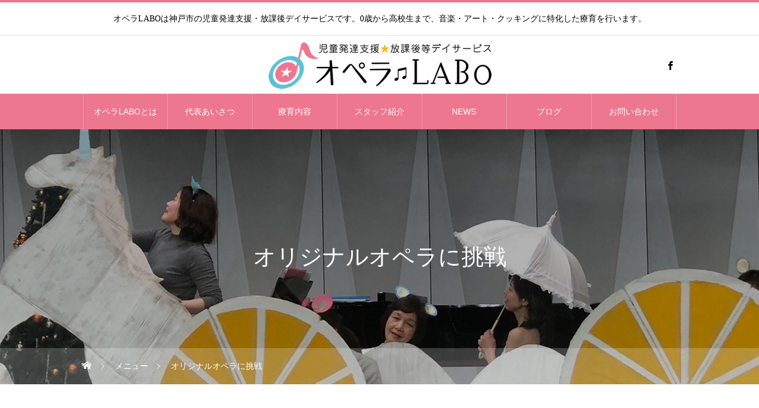

--- FILE ---
content_type: text/html; charset=UTF-8
request_url: https://www.operalabo.com/menu/opera/
body_size: 9898
content:
<!DOCTYPE html>
<html class="pc" lang="ja">
<head>
<meta charset="UTF-8">
<!--[if IE]><meta http-equiv="X-UA-Compatible" content="IE=edge"><![endif]-->
<meta name="viewport" content="width=device-width">
<title>オリジナルオペラに挑戦 | オペラLABO｜神戸市・児童発達支援・放課後デイサービス</title>
<meta name="description" content="オペラLABOは神戸市の児童発達支援・放課後デイサービスです。0歳から高校生まで、音楽・アート・クッキングに特化した療育を行います。">
<link rel="pingback" href="https://www.operalabo.com/xmlrpc.php">
<link rel="shortcut icon" href="https://www.operalabo.com/wp-content/uploads/2020/07/favicon.png">
<link rel='dns-prefetch' href='//s.w.org' />
<link rel="alternate" type="application/rss+xml" title="オペラLABO｜神戸市・児童発達支援・放課後デイサービス &raquo; フィード" href="https://www.operalabo.com/feed/" />
<link rel="alternate" type="application/rss+xml" title="オペラLABO｜神戸市・児童発達支援・放課後デイサービス &raquo; コメントフィード" href="https://www.operalabo.com/comments/feed/" />
		<script type="text/javascript">
			window._wpemojiSettings = {"baseUrl":"https:\/\/s.w.org\/images\/core\/emoji\/12.0.0-1\/72x72\/","ext":".png","svgUrl":"https:\/\/s.w.org\/images\/core\/emoji\/12.0.0-1\/svg\/","svgExt":".svg","source":{"concatemoji":"https:\/\/www.operalabo.com\/wp-includes\/js\/wp-emoji-release.min.js?ver=5.4.18"}};
			/*! This file is auto-generated */
			!function(e,a,t){var n,r,o,i=a.createElement("canvas"),p=i.getContext&&i.getContext("2d");function s(e,t){var a=String.fromCharCode;p.clearRect(0,0,i.width,i.height),p.fillText(a.apply(this,e),0,0);e=i.toDataURL();return p.clearRect(0,0,i.width,i.height),p.fillText(a.apply(this,t),0,0),e===i.toDataURL()}function c(e){var t=a.createElement("script");t.src=e,t.defer=t.type="text/javascript",a.getElementsByTagName("head")[0].appendChild(t)}for(o=Array("flag","emoji"),t.supports={everything:!0,everythingExceptFlag:!0},r=0;r<o.length;r++)t.supports[o[r]]=function(e){if(!p||!p.fillText)return!1;switch(p.textBaseline="top",p.font="600 32px Arial",e){case"flag":return s([127987,65039,8205,9895,65039],[127987,65039,8203,9895,65039])?!1:!s([55356,56826,55356,56819],[55356,56826,8203,55356,56819])&&!s([55356,57332,56128,56423,56128,56418,56128,56421,56128,56430,56128,56423,56128,56447],[55356,57332,8203,56128,56423,8203,56128,56418,8203,56128,56421,8203,56128,56430,8203,56128,56423,8203,56128,56447]);case"emoji":return!s([55357,56424,55356,57342,8205,55358,56605,8205,55357,56424,55356,57340],[55357,56424,55356,57342,8203,55358,56605,8203,55357,56424,55356,57340])}return!1}(o[r]),t.supports.everything=t.supports.everything&&t.supports[o[r]],"flag"!==o[r]&&(t.supports.everythingExceptFlag=t.supports.everythingExceptFlag&&t.supports[o[r]]);t.supports.everythingExceptFlag=t.supports.everythingExceptFlag&&!t.supports.flag,t.DOMReady=!1,t.readyCallback=function(){t.DOMReady=!0},t.supports.everything||(n=function(){t.readyCallback()},a.addEventListener?(a.addEventListener("DOMContentLoaded",n,!1),e.addEventListener("load",n,!1)):(e.attachEvent("onload",n),a.attachEvent("onreadystatechange",function(){"complete"===a.readyState&&t.readyCallback()})),(n=t.source||{}).concatemoji?c(n.concatemoji):n.wpemoji&&n.twemoji&&(c(n.twemoji),c(n.wpemoji)))}(window,document,window._wpemojiSettings);
		</script>
		<style type="text/css">
img.wp-smiley,
img.emoji {
	display: inline !important;
	border: none !important;
	box-shadow: none !important;
	height: 1em !important;
	width: 1em !important;
	margin: 0 .07em !important;
	vertical-align: -0.1em !important;
	background: none !important;
	padding: 0 !important;
}
</style>
	<link rel='stylesheet' id='style-css'  href='https://www.operalabo.com/wp-content/themes/heal_tcd077/style.css?ver=1.2.3' type='text/css' media='all' />
<link rel='stylesheet' id='wp-block-library-css'  href='https://www.operalabo.com/wp-includes/css/dist/block-library/style.min.css?ver=5.4.18' type='text/css' media='all' />
<link rel='stylesheet' id='contact-form-7-css'  href='https://www.operalabo.com/wp-content/plugins/contact-form-7/includes/css/styles.css?ver=5.1.9' type='text/css' media='all' />
<script type='text/javascript' src='https://www.operalabo.com/wp-includes/js/jquery/jquery.js?ver=1.12.4-wp'></script>
<script type='text/javascript' src='https://www.operalabo.com/wp-includes/js/jquery/jquery-migrate.min.js?ver=1.4.1'></script>
<link rel='https://api.w.org/' href='https://www.operalabo.com/wp-json/' />
<link rel='shortlink' href='https://www.operalabo.com/?p=83' />
<link rel="alternate" type="application/json+oembed" href="https://www.operalabo.com/wp-json/oembed/1.0/embed?url=https%3A%2F%2Fwww.operalabo.com%2Fmenu%2Fopera%2F" />
<link rel="alternate" type="text/xml+oembed" href="https://www.operalabo.com/wp-json/oembed/1.0/embed?url=https%3A%2F%2Fwww.operalabo.com%2Fmenu%2Fopera%2F&#038;format=xml" />

<link rel="stylesheet" href="https://www.operalabo.com/wp-content/themes/heal_tcd077/css/design-plus.css?ver=1.2.3">
<link rel="stylesheet" href="https://www.operalabo.com/wp-content/themes/heal_tcd077/css/sns-botton.css?ver=1.2.3">
<link rel="stylesheet" media="screen and (max-width:1151px)" href="https://www.operalabo.com/wp-content/themes/heal_tcd077/css/responsive.css?ver=1.2.3">
<link rel="stylesheet" media="screen and (max-width:1151px)" href="https://www.operalabo.com/wp-content/themes/heal_tcd077/css/footer-bar.css?ver=1.2.3">

<script src="https://www.operalabo.com/wp-content/themes/heal_tcd077/js/jquery.easing.1.3.js?ver=1.2.3"></script>
<script src="https://www.operalabo.com/wp-content/themes/heal_tcd077/js/jscript.js?ver=1.2.3"></script>
<script src="https://www.operalabo.com/wp-content/themes/heal_tcd077/js/comment.js?ver=1.2.3"></script>

<link rel="stylesheet" href="https://www.operalabo.com/wp-content/themes/heal_tcd077/js/simplebar.css?ver=1.2.3">
<script src="https://www.operalabo.com/wp-content/themes/heal_tcd077/js/simplebar.min.js?ver=1.2.3"></script>




<style type="text/css">

body, input, textarea { font-family: "Times New Roman" , "游明朝" , "Yu Mincho" , "游明朝体" , "YuMincho" , "ヒラギノ明朝 Pro W3" , "Hiragino Mincho Pro" , "HiraMinProN-W3" , "HGS明朝E" , "ＭＳ Ｐ明朝" , "MS PMincho" , serif; }
.gothic_font { font-family: "Hiragino Sans", "ヒラギノ角ゴ ProN", "Hiragino Kaku Gothic ProN", "游ゴシック", YuGothic, "メイリオ", Meiryo, sans-serif !important; }

.rich_font, .p-vertical { font-family: "Times New Roman" , "游明朝" , "Yu Mincho" , "游明朝体" , "YuMincho" , "ヒラギノ明朝 Pro W3" , "Hiragino Mincho Pro" , "HiraMinProN-W3" , "HGS明朝E" , "ＭＳ Ｐ明朝" , "MS PMincho" , serif; font-weight:500; }

.widget_headline { font-family: "Times New Roman" , "游明朝" , "Yu Mincho" , "游明朝体" , "YuMincho" , "ヒラギノ明朝 Pro W3" , "Hiragino Mincho Pro" , "HiraMinProN-W3" , "HGS明朝E" , "ＭＳ Ｐ明朝" , "MS PMincho" , serif; font-weight:500; }

.button_font { font-family: "Hiragino Sans", "ヒラギノ角ゴ ProN", "Hiragino Kaku Gothic ProN", "游ゴシック", YuGothic, "メイリオ", Meiryo, sans-serif; font-weight:500; }

.rich_font_type1 { font-family: Arial, "ヒラギノ角ゴ ProN W3", "Hiragino Kaku Gothic ProN", "メイリオ", Meiryo, sans-serif; }
.rich_font_type2 { font-family: "Hiragino Sans", "ヒラギノ角ゴ ProN", "Hiragino Kaku Gothic ProN", "游ゴシック", YuGothic, "メイリオ", Meiryo, sans-serif; font-weight:500; }
.rich_font_type3 { font-family: "Times New Roman" , "游明朝" , "Yu Mincho" , "游明朝体" , "YuMincho" , "ヒラギノ明朝 Pro W3" , "Hiragino Mincho Pro" , "HiraMinProN-W3" , "HGS明朝E" , "ＭＳ Ｐ明朝" , "MS PMincho" , serif; font-weight:500; }

.post_content, #next_prev_post { font-family: "Times New Roman" , "游明朝" , "Yu Mincho" , "游明朝体" , "YuMincho" , "ヒラギノ明朝 Pro W3" , "Hiragino Mincho Pro" , "HiraMinProN-W3" , "HGS明朝E" , "ＭＳ Ｐ明朝" , "MS PMincho" , serif; }

#site_desc { font-size:14px; }
@media screen and (max-width:750px) {
  #site_desc { font-size:11px; }
}
#global_menu { background:#ed778f; }
#global_menu > ul { border-color:#ed9aaa; }
#global_menu > ul > li { border-color:#ed9aaa; }
#global_menu > ul > li > a { color:#ffffff; }
#global_menu > ul > li > a:hover, #global_menu > ul > li.megamenu_parent.active_button > a { color:#edc2cb; }
#global_menu ul ul { font-family: "Hiragino Sans", "ヒラギノ角ゴ ProN", "Hiragino Kaku Gothic ProN", "游ゴシック", YuGothic, "メイリオ", Meiryo, sans-serif !important; }
#global_menu ul ul a { color:#FFFFFF; background:#000000; }
#global_menu ul ul a:hover { background:#ed4b6c; }
#global_menu ul ul li.menu-item-has-children > a:before { color:#FFFFFF; }
#drawer_menu { background:#222222; }
#mobile_menu a { color:#ffffff; background:#222222; border-bottom:1px solid #444444; }
#mobile_menu li li a { color:#ffffff; background:#333333; }
#mobile_menu a:hover, #drawer_menu .close_button:hover, #mobile_menu .child_menu_button:hover { color:#ffffff; background:#ed778f; }
#mobile_menu li li a:hover { color:#ffffff; }
.megamenu_menu_list { background:rgba(255,255,255,0.5); }
.megamenu_menu_list .title_area { background:rgba(237,75,108,0.5); }
.megamenu_menu_list .title { font-size:21px; }
.megamenu_menu_list .title span { font-size:16px; }
.megamenu_blog_list { background:rgba(0,0,0,0.5); }
.megamenu_blog_list .post_list .title_area {
  background: -moz-linear-gradient(top,  rgba(0,0,0,0) 0%, rgba(0,0,0,0.8) 100%);
  background: -webkit-linear-gradient(top,  rgba(0,0,0,0) 0%,rgba(0,0,0,0.8) 100%);
  background: linear-gradient(to bottom,  rgba(0,0,0,0) 0%,rgba(0,0,0,0.8) 100%);
}
.megamenu_blog_list .post_list .title { font-size:14px; }
.megamenu_blog_list .menu_area a:hover, .megamenu_blog_list .menu_area li.active a { color:#edc2cb; }
#bread_crumb { background:rgba(255,255,255,0.2); }
#footer_banner .title { font-size:22px; color:#ffffff; background:rgba(237,119,143,0.5); }
@media screen and (max-width:750px) {
  #footer_banner .title { font-size:20px; }
}
#footer_button a { color:#ed778f  !important; border-color:#ed778f; }
#footer_button a:hover { color:#ffffff !important; background:#ed4b6c; border-color:#ed9aaa; }

#page_header .headline_area { color:#FFFFFF; }
#page_header .headline { font-size:38px; }
#page_header .sub_title { font-size:18px; }
#catch_area .catch { font-size:38px; color:#e8769c; }
#catch_area .desc { font-size:16px; }
#menu_list .title_area { background:rgba(237,119,143,0.5); }
#menu_list .title { font-size:22px; }
#menu_list .title span { font-size:16px; }
#menu_list .desc { font-size:16px; }
@media screen and (max-width:750px) {
  #page_header .headline { font-size:22px; }
  #page_header .sub_title { font-size:12px; }
  #catch_area .catch { font-size:22px; }
  #catch_area .desc { font-size:14px; }
  #menu_list .title { font-size:16px; }
  #menu_list .title span { font-size:12px; }
  #menu_list .desc { font-size:14px; }
}
.menu_content3.num0 .list_headline { font-size:22px; color:#ffffff; background:#ed778f; }
@media screen and (max-width:750px) {
  .menu_content3.num0 .list_headline { font-size:16px; }
}
.menu_content3.num1 .list_headline { font-size:22px; color:#ffffff; background:#ed778f; }
@media screen and (max-width:750px) {
  .menu_content3.num1 .list_headline { font-size:16px; }
}
#single_menu_list .headline { font-size:38px; color:#000000; }
#single_menu_list .headline span { font-size:16px; }
#single_menu_list .menu_list .title_area { background:rgba(237,75,108,0.5); }
#single_menu_list .menu_list .title { font-size:22px; }
#single_menu_list .menu_list .title span { font-size:16px; }
@media screen and (max-width:750px) {
  #single_menu_list .headline { font-size:22px; }
  #single_menu_list .headline span { font-size:12px; }
  #single_menu_list .menu_list .title { font-size:16px; }
  #single_menu_list .menu_list .title span { font-size:10px; }
}

.author_profile a.avatar img, .animate_image img, .animate_background .image, #recipe_archive .blur_image {
  width:100%; height:auto;
  -webkit-transition: transform  0.75s ease;
  transition: transform  0.75s ease;
}
.author_profile a.avatar:hover img, .animate_image:hover img, .animate_background:hover .image, #recipe_archive a:hover .blur_image {
  -webkit-transform: scale(1.2);
  transform: scale(1.2);
}




a { color:#000; }

#header_logo a, #footer_logo a, #comment_headline, .tcd_category_list a:hover, .tcd_category_list .child_menu_button:hover, #post_title_area .post_meta a:hover, #news_list a:hover .date, .index_blog .blog_list .post_meta li a:hover,
  .cardlink_title a:hover, #related_post .item a:hover, .comment a:hover, .comment_form_wrapper a:hover, .author_profile a:hover, .author_profile .author_link li a:hover:before, #post_meta_bottom a:hover,
    #searchform .submit_button:hover:before, .styled_post_list1 a:hover .title_area, .styled_post_list1 a:hover .date, .p-dropdown__title:hover:after, .p-dropdown__list li a:hover, #menu_button:hover:before
  { color: #ED778F; }

#submit_comment:hover, #cancel_comment_reply a:hover, #wp-calendar #prev a:hover, #wp-calendar #next a:hover, #wp-calendar td a:hover, #p_readmore .button, .page_navi span.current, .page_navi a:hover, #post_pagination p, #post_pagination a:hover, .c-pw__btn:hover, #post_pagination a:hover
  { background-color: #ED778F; }

#header, #comment_textarea textarea:focus, .c-pw__box-input:focus, .page_navi span.current, .page_navi a:hover, #post_pagination p, #post_pagination a:hover
  { border-color: #ED778F; }

a:hover, #header_logo a:hover, #footer_logo a:hover, #bread_crumb a:hover, #bread_crumb li.home a:hover:before, #next_prev_post a:hover, #next_prev_post a:hover:before, #schedule_list_headline_pc a:hover:before, #staff_single_header li a:hover:before, #header_social_link li a:hover:before, .blog_list .post_meta li a:hover
  { color: #999999; }
#p_readmore .button:hover
  { background-color: #999999; }
.post_content a { color:#000000; }
.post_content a:hover { color:#999999; }
body { background:#ffffff; }
#site_wrap { display:none; }
#site_loader_overlay {
  background:#ffffff;
  opacity: 1;
  position: fixed;
  top: 0px;
  left: 0px;
  width: 100%;
  height: 100%;
  width: 100vw;
  height: 100vh;
  z-index: 99999;
}
#site_loader_animation {
  width: 48px;
  height: 48px;
  font-size: 10px;
  text-indent: -9999em;
  position: fixed;
  top: 0;
  left: 0;
	right: 0;
	bottom: 0;
	margin: auto;
  border: 3px solid rgba(0,0,0,0.2);
  border-top-color: #000000;
  border-radius: 50%;
  -webkit-animation: loading-circle 1.1s infinite linear;
  animation: loading-circle 1.1s infinite linear;
}
@-webkit-keyframes loading-circle {
  0% { -webkit-transform: rotate(0deg); transform: rotate(0deg); }
  100% { -webkit-transform: rotate(360deg); transform: rotate(360deg); }
}
@media only screen and (max-width: 767px) {
	#site_loader_animation { width: 30px; height: 30px; }
}
@keyframes loading-circle {
  0% { -webkit-transform: rotate(0deg); transform: rotate(0deg); }
  100% { -webkit-transform: rotate(360deg); transform: rotate(360deg); }
}

.widget_headline { background: #ed778f; }
.styled_h2 {
  font-size:22px !important; text-align:left; color:#000000;   border-top:1px solid #222222;
  border-bottom:1px solid #222222;
  border-left:0px solid #222222;
  border-right:0px solid #222222;
  padding:30px 0px 30px 0px !important;
  margin:0px 0px 30px !important;
}
.styled_h3 {
  font-size:20px !important; text-align:left; color:#000000;   border-top:2px solid #222222;
  border-bottom:1px solid #dddddd;
  border-left:0px solid #dddddd;
  border-right:0px solid #dddddd;
  padding:30px 0px 30px 20px !important;
  margin:0px 0px 30px !important;
}
.styled_h4 {
  font-size:18px !important; text-align:left; color:#000000;   border-top:0px solid #dddddd;
  border-bottom:0px solid #dddddd;
  border-left:2px solid #222222;
  border-right:0px solid #dddddd;
  padding:10px 0px 10px 15px !important;
  margin:0px 0px 30px !important;
}
.styled_h5 {
  font-size:16px !important; text-align:left; color:#000000;   border-top:0px solid #dddddd;
  border-bottom:0px solid #dddddd;
  border-left:0px solid #dddddd;
  border-right:0px solid #dddddd;
  padding:15px 15px 15px 15px !important;
  margin:0px 0px 30px !important;
}
.q_custom_button1 { background: #535353; color: #ffffff !important; border-color: #535353 !important; }
.q_custom_button1:hover, .q_custom_button1:focus { background: #7d7d7d; color: #ffffff !important; border-color: #7d7d7d !important; }
.q_custom_button2 { background: #535353; color: #ffffff !important; border-color: #535353 !important; }
.q_custom_button2:hover, .q_custom_button2:focus { background: #7d7d7d; color: #ffffff !important; border-color: #7d7d7d !important; }
.q_custom_button3 { background: #535353; color: #ffffff !important; border-color: #535353 !important; }
.q_custom_button3:hover, .q_custom_button3:focus { background: #7d7d7d; color: #ffffff !important; border-color: #7d7d7d !important; }
.speech_balloon_left1 .speach_balloon_text { background-color: #ffdfdf; border-color: #ffdfdf; color: #000000 }
.speech_balloon_left1 .speach_balloon_text::before { border-right-color: #ffdfdf }
.speech_balloon_left1 .speach_balloon_text::after { border-right-color: #ffdfdf }
.speech_balloon_left2 .speach_balloon_text { background-color: #ffffff; border-color: #ff5353; color: #000000 }
.speech_balloon_left2 .speach_balloon_text::before { border-right-color: #ff5353 }
.speech_balloon_left2 .speach_balloon_text::after { border-right-color: #ffffff }
.speech_balloon_right1 .speach_balloon_text { background-color: #ccf4ff; border-color: #ccf4ff; color: #000000 }
.speech_balloon_right1 .speach_balloon_text::before { border-left-color: #ccf4ff }
.speech_balloon_right1 .speach_balloon_text::after { border-left-color: #ccf4ff }
.speech_balloon_right2 .speach_balloon_text { background-color: #ffffff; border-color: #0789b5; color: #000000 }
.speech_balloon_right2 .speach_balloon_text::before { border-left-color: #0789b5 }
.speech_balloon_right2 .speach_balloon_text::after { border-left-color: #ffffff }

</style>

			<script type="text/javascript" >
				window.ga=window.ga||function(){(ga.q=ga.q||[]).push(arguments)};ga.l=+new Date;
				ga('create', 'UA-176282698-1', 'auto');
				// Plugins
				
				ga('send', 'pageview');
			</script>
			<script async src="https://www.google-analytics.com/analytics.js"></script>
			<link rel="icon" href="https://www.operalabo.com/wp-content/uploads/2025/03/cropped-favicon-32x32.png" sizes="32x32" />
<link rel="icon" href="https://www.operalabo.com/wp-content/uploads/2025/03/cropped-favicon-192x192.png" sizes="192x192" />
<link rel="apple-touch-icon" href="https://www.operalabo.com/wp-content/uploads/2025/03/cropped-favicon-180x180.png" />
<meta name="msapplication-TileImage" content="https://www.operalabo.com/wp-content/uploads/2025/03/cropped-favicon-270x270.png" />
</head>
<body id="body" class="menu-template-default single single-menu postid-83">


<div id="container">

 <header id="header">

    <h1 id="site_desc" class="rich_font_type3"><span >オペラLABOは神戸市の児童発達支援・放課後デイサービスです。0歳から高校生まで、音楽・アート・クッキングに特化した療育を行います。</span></h1>
  
  <div id="header_top">
   <div id="header_logo">
    
<h2 class="logo">
 <a href="https://www.operalabo.com/" title="オペラLABO｜神戸市・児童発達支援・放課後デイサービス">
    <img class="pc_logo_image type1" src="https://www.operalabo.com/wp-content/uploads/2020/07/logo.png?1769899433" alt="オペラLABO｜神戸市・児童発達支援・放課後デイサービス" title="オペラLABO｜神戸市・児童発達支援・放課後デイサービス" width="400" height="100" />
      <img class="mobile_logo_image" src="https://www.operalabo.com/wp-content/uploads/2020/07/logo.png?1769899433" alt="オペラLABO｜神戸市・児童発達支援・放課後デイサービス" title="オペラLABO｜神戸市・児童発達支援・放課後デイサービス" width="200" height="50" />
   </a>
</h2>

   </div>
         <ul id="header_social_link" class="clearfix">
            <li class="facebook"><a href="https://www.facebook.com/%E5%85%90%E7%AB%A5%E7%99%BA%E9%81%94%E6%94%AF%E6%8F%B4%E6%94%BE%E8%AA%B2%E5%BE%8C%E7%AD%89%E3%83%87%E3%82%A4%E3%82%B5%E3%83%BC%E3%83%93%E3%82%B9-%E3%82%AA%E3%83%9A%E3%83%A9Labo-108794234154071/" rel="nofollow" target="_blank" title="Facebook"><span>Facebook</span></a></li>                   </ul>
     </div>

    <a href="#" id="menu_button"><span>メニュー</span></a>
  <nav id="global_menu" class="rich_font_type2">
   <ul id="menu-menu01" class="menu"><li id="menu-item-119" class="menu-item menu-item-type-post_type menu-item-object-page menu-item-119"><a href="https://www.operalabo.com/about/">オペラLABOとは</a></li>
<li id="menu-item-153" class="menu-item menu-item-type-post_type menu-item-object-page menu-item-153"><a href="https://www.operalabo.com/greeting/">代表あいさつ</a></li>
<li id="menu-item-68" class="menu-item menu-item-type-custom menu-item-object-custom current-menu-ancestor current-menu-parent menu-item-has-children menu-item-68"><a href="http://www.operalabo.com/menu/" class="megamenu_button" data-megamenu="js-megamenu68">療育内容</a>
<ul class="sub-menu">
	<li id="menu-item-113" class="menu-item menu-item-type-custom menu-item-object-custom menu-item-113"><a href="http://www.operalabo.com/menu/music/">クラシックの名曲に触れる</a></li>
	<li id="menu-item-114" class="menu-item menu-item-type-custom menu-item-object-custom current-menu-item menu-item-114"><a href="http://www.operalabo.com/menu/opera/" aria-current="page">オリジナルオペラに挑戦</a></li>
	<li id="menu-item-115" class="menu-item menu-item-type-custom menu-item-object-custom menu-item-115"><a href="http://www.operalabo.com/menu/cooking/">オペラボ健康クッキング</a></li>
	<li id="menu-item-116" class="menu-item menu-item-type-custom menu-item-object-custom menu-item-116"><a href="http://www.operalabo.com/menu/lesson/">声楽やピアノ等の個人レッスン</a></li>
	<li id="menu-item-117" class="menu-item menu-item-type-custom menu-item-object-custom menu-item-117"><a href="http://www.operalabo.com/menu/art/">オペラボアート</a></li>
	<li id="menu-item-118" class="menu-item menu-item-type-custom menu-item-object-custom menu-item-118"><a href="http://www.operalabo.com/menu/event/">季節のイベント</a></li>
</ul>
</li>
<li id="menu-item-70" class="menu-item menu-item-type-custom menu-item-object-custom menu-item-70"><a href="http://www.operalabo.com/staff">スタッフ紹介</a></li>
<li id="menu-item-197" class="menu-item menu-item-type-custom menu-item-object-custom menu-item-197"><a href="http://www.operalabo.com/news/">NEWS</a></li>
<li id="menu-item-202" class="menu-item menu-item-type-custom menu-item-object-custom menu-item-202"><a href="http://www.operalabo.com/blog/">ブログ</a></li>
<li id="menu-item-157" class="menu-item menu-item-type-post_type menu-item-object-page menu-item-157"><a href="https://www.operalabo.com/contact/">お問い合わせ</a></li>
</ul>  </nav>
  
  <div class="megamenu_menu_list" id="js-megamenu68">
 <div class="megamenu_menu_list_inner clearfix">

    <div class="menu_list clearfix rich_font_type2">
      <article class="item">
    <a class="clearfix animate_background" href="https://www.operalabo.com/menu/music/">
     <div class="image_wrap">
      <div class="image" style="background:url(https://www.operalabo.com/wp-content/uploads/2020/07/g_menu012.jpg) no-repeat center center; background-size:cover;"></div>
     </div>
     <div class="title_area">
            <h4 class="title">クラシックの名曲に触れる</h4>
           </div>
    </a>
   </article>
      <article class="item">
    <a class="clearfix animate_background" href="https://www.operalabo.com/menu/opera/">
     <div class="image_wrap">
      <div class="image" style="background:url(https://www.operalabo.com/wp-content/uploads/2020/07/オリジナルオペラに挑戦_500x300px.jpg) no-repeat center center; background-size:cover;"></div>
     </div>
     <div class="title_area">
            <h4 class="title">オリジナルオペラに挑戦</h4>
           </div>
    </a>
   </article>
      <article class="item">
    <a class="clearfix animate_background" href="https://www.operalabo.com/menu/cooking/">
     <div class="image_wrap">
      <div class="image" style="background:url(https://www.operalabo.com/wp-content/uploads/2020/07/オペラボクッキング500x300px.jpg) no-repeat center center; background-size:cover;"></div>
     </div>
     <div class="title_area">
            <h4 class="title">オペラボ健康クッキング</h4>
           </div>
    </a>
   </article>
      <article class="item">
    <a class="clearfix animate_background" href="https://www.operalabo.com/menu/lesson/">
     <div class="image_wrap">
      <div class="image" style="background:url(https://www.operalabo.com/wp-content/uploads/2020/07/g_menu05.jpg) no-repeat center center; background-size:cover;"></div>
     </div>
     <div class="title_area">
            <h4 class="title">声楽やピアノ等の個人レッスン</h4>
           </div>
    </a>
   </article>
      <article class="item">
    <a class="clearfix animate_background" href="https://www.operalabo.com/menu/art/">
     <div class="image_wrap">
      <div class="image" style="background:url(https://www.operalabo.com/wp-content/uploads/2020/07/オペラボアート300x500px.jpg) no-repeat center center; background-size:cover;"></div>
     </div>
     <div class="title_area">
            <h4 class="title">オペラボアート</h4>
           </div>
    </a>
   </article>
      <article class="item">
    <a class="clearfix animate_background" href="https://www.operalabo.com/menu/event/">
     <div class="image_wrap">
      <div class="image" style="background:url(https://www.operalabo.com/wp-content/uploads/2020/07/g_menu06.jpg) no-repeat center center; background-size:cover;"></div>
     </div>
     <div class="title_area">
            <h4 class="title">季節のイベント</h4>
           </div>
    </a>
   </article>
     </div><!-- END .menu_list -->
  
 </div>
</div>

 </header>

 

<div id="page_header" style="background:url(https://www.operalabo.com/wp-content/uploads/2020/07/オリジナルオペラに挑戦1450x430px.jpg) no-repeat center center; background-size:cover;">
 <div class="headline_area rich_font_type3">
  <h2 class="headline">オリジナルオペラに挑戦</h2>   </div>
 <div id="bread_crumb" class="gothic_font">

<ul class="clearfix" itemscope itemtype="http://schema.org/BreadcrumbList">
 <li itemprop="itemListElement" itemscope itemtype="http://schema.org/ListItem" class="home"><a itemprop="item" href="https://www.operalabo.com/"><span itemprop="name">ホーム</span></a><meta itemprop="position" content="1"></li>
 <li itemprop="itemListElement" itemscope itemtype="http://schema.org/ListItem"><a itemprop="item" href="https://www.operalabo.com/menu/"><span itemprop="name">メニュー</span></a><meta itemprop="position" content="2"></li>
 <li class="last" itemprop="itemListElement" itemscope itemtype="http://schema.org/ListItem"><span itemprop="name">オリジナルオペラに挑戦</span><meta itemprop="position" content="3"></li>
</ul>

</div>
 <div class="overlay" style="background:rgba(0,0,0,0.3);"></div></div>

<div id="menu_single">

 <div id="menu_content_wrap">

    <div class="menu_content menu_content3 num0">
      <h3 class="list_headline rich_font">グループでの療育内容</h3>
   
      <div class="menu_howto_list clearfix">
        <div class="item clearfix">
     <div class="image" style="background:url(https://www.operalabo.com/wp-content/uploads/2020/07/g_menu02_1f.jpg) no-repeat center center; background-size:cover;"></div>          <div class="title_area">
      <div class="title_area_inner">
       <h4 class="title rich_font">オリジナルオペラに挑戦</h4>       <p class="desc">歌ったり、楽器を演奏したり、舞台セット作りをしたり、個性を大切にし、子どもたちの得意分野で参加します。（指導者も参加します）<br />
効果:コミュニケーション能力を養う。協調性を学ぶ。達成感を味わって自信をつける。道徳的なストーリーも織り交ぜ優しい心を育む。</p>      </div>
     </div>
         </div>
        <div class="item clearfix">
     <div class="image" style="background:url(https://www.operalabo.com/wp-content/uploads/2020/07/g_menu02_2f.jpg) no-repeat center center; background-size:cover;"></div>          <div class="title_area">
      <div class="title_area_inner">
       <h4 class="title rich_font">世界名歌を原語で歌おう！</h4>       <p class="desc">いろいろな言語に触れる。さまざまな国に興味を持つ。<br />
効果:日本語では使わない発音、筋肉を使うことで表情筋のトレーニング。舌の力、想像力、コミュニケーション力を高める。</p>      </div>
     </div>
         </div>
       </div>
   
  </div><!-- END .menu_content3 -->

    <div class="menu_content menu_content3 num1">
      <h3 class="list_headline rich_font">個人での療育内容</h3>
   
      <div class="menu_howto_list clearfix">
        <div class="item clearfix">
     <div class="image" style="background:url(https://www.operalabo.com/wp-content/uploads/2020/07/g_menu02_3f.jpg) no-repeat center center; background-size:cover;"></div>          <div class="title_area">
      <div class="title_area_inner">
       <h4 class="title rich_font">オペラホリスティック（R）発声練習</h4>       <p class="desc">滑舌トレーニング、腹式呼吸トレーニング。528ヘルツによる発声練習<br />
効果:美しい姿勢を保つことができる。免疫力up。鼻呼吸ができるようになる。発音や滑舌が良くなる。お腹から声を出してストレス発散。体幹を鍛える。</p>      </div>
     </div>
         </div>
       </div>
   
  </div><!-- END .menu_content3 -->

  
 </div><!-- END #menu_content_wrap -->

</div><!-- END #menu_single -->

<div id="single_menu_list">

  <h2 class="headline rich_font">さまざまな療育内容をご用意しております<span>お子さまの持っている個性や感性を生かし、その能力を最大限に引き伸ばすことのできるサポートを致します。</span></h2> 
    <div class="menu_list clearfix">
      <article class="item">
    <a class="clearfix animate_background" href="https://www.operalabo.com/menu/music/">
     <div class="image_wrap">
      <div class="image" style="background:url(https://www.operalabo.com/wp-content/uploads/2020/07/g_menu012.jpg) no-repeat center center; background-size:cover;"></div>
     </div>
     <div class="title_area rich_font">
            <h4 class="title">クラシックの名曲に触れる</h4>
           </div>
    </a>
   </article>
      <article class="item">
    <a class="clearfix animate_background" href="https://www.operalabo.com/menu/opera/">
     <div class="image_wrap">
      <div class="image" style="background:url(https://www.operalabo.com/wp-content/uploads/2020/07/オリジナルオペラに挑戦_500x300px.jpg) no-repeat center center; background-size:cover;"></div>
     </div>
     <div class="title_area rich_font">
            <h4 class="title">オリジナルオペラに挑戦</h4>
           </div>
    </a>
   </article>
      <article class="item">
    <a class="clearfix animate_background" href="https://www.operalabo.com/menu/cooking/">
     <div class="image_wrap">
      <div class="image" style="background:url(https://www.operalabo.com/wp-content/uploads/2020/07/オペラボクッキング500x300px.jpg) no-repeat center center; background-size:cover;"></div>
     </div>
     <div class="title_area rich_font">
            <h4 class="title">オペラボ健康クッキング</h4>
           </div>
    </a>
   </article>
      <article class="item">
    <a class="clearfix animate_background" href="https://www.operalabo.com/menu/lesson/">
     <div class="image_wrap">
      <div class="image" style="background:url(https://www.operalabo.com/wp-content/uploads/2020/07/g_menu05.jpg) no-repeat center center; background-size:cover;"></div>
     </div>
     <div class="title_area rich_font">
            <h4 class="title">声楽やピアノ等の個人レッスン</h4>
           </div>
    </a>
   </article>
      <article class="item">
    <a class="clearfix animate_background" href="https://www.operalabo.com/menu/art/">
     <div class="image_wrap">
      <div class="image" style="background:url(https://www.operalabo.com/wp-content/uploads/2020/07/オペラボアート300x500px.jpg) no-repeat center center; background-size:cover;"></div>
     </div>
     <div class="title_area rich_font">
            <h4 class="title">オペラボアート</h4>
           </div>
    </a>
   </article>
      <article class="item">
    <a class="clearfix animate_background" href="https://www.operalabo.com/menu/event/">
     <div class="image_wrap">
      <div class="image" style="background:url(https://www.operalabo.com/wp-content/uploads/2020/07/g_menu06.jpg) no-repeat center center; background-size:cover;"></div>
     </div>
     <div class="title_area rich_font">
            <h4 class="title">季節のイベント</h4>
           </div>
    </a>
   </article>
     </div><!-- END .menu_list -->
  
</div><!-- END #single_menu_list -->


 <div id="return_top">
  <a href="#body"><span>PAGE TOP</span></a>
 </div>

  <div id="footer_banner" class="clearfix">
    <div class="item">
   <a class="link animate_background" href="http://www.operalabo.com/about/">
    <div class="image_wrap">
     <div class="image" style="background:url(https://www.operalabo.com/wp-content/uploads/2020/07/footer3_01.jpg) no-repeat center center; background-size:cover;"></div>
    </div>
    <p class="title rich_font">オペラLABOについて</p>
   </a>
  </div>
    <div class="item">
   <a class="link animate_background" href="http://www.operalabo.com/greeting/">
    <div class="image_wrap">
     <div class="image" style="background:url(https://www.operalabo.com/wp-content/uploads/2020/07/footer3_02.jpg) no-repeat center center; background-size:cover;"></div>
    </div>
    <p class="title rich_font">代表あいさつ</p>
   </a>
  </div>
    <div class="item">
   <a class="link animate_background" href="http://www.operalabo.com/about/#access">
    <div class="image_wrap">
     <div class="image" style="background:url(https://www.operalabo.com/wp-content/uploads/2020/07/footer3_03.jpg) no-repeat center center; background-size:cover;"></div>
    </div>
    <p class="title rich_font">アクセス</p>
   </a>
  </div>
   </div><!-- END #footer_banner -->
 
 <footer id="footer">

  <div id="footer_top" style="background:#f4f0ec;">

      <div id="footer_logo">
    
<h3 class="logo">
 <a href="https://www.operalabo.com/" title="オペラLABO｜神戸市・児童発達支援・放課後デイサービス">
    <img class="pc_logo_image" src="https://www.operalabo.com/wp-content/uploads/2020/07/logo-1.png?1769899433" alt="オペラLABO｜神戸市・児童発達支援・放課後デイサービス" title="オペラLABO｜神戸市・児童発達支援・放課後デイサービス" width="400" height="100" />
      <img class="mobile_logo_image" src="https://www.operalabo.com/wp-content/uploads/2020/07/logo-2.png?1769899433" alt="オペラLABO｜神戸市・児童発達支援・放課後デイサービス" title="オペラLABO｜神戸市・児童発達支援・放課後デイサービス" width="200" height="50" />
   </a>
</h3>

   </div>
   
      <p id="company_info">〒657-0036兵庫県神戸市灘区桜口町 3-1-9セントレ六甲102<br />
TEL 078-779-3559</p>
   
         <ul id="footer_social_link" class="clearfix">
            <li class="facebook"><a href="https://www.facebook.com/%E5%85%90%E7%AB%A5%E7%99%BA%E9%81%94%E6%94%AF%E6%8F%B4%E6%94%BE%E8%AA%B2%E5%BE%8C%E7%AD%89%E3%83%87%E3%82%A4%E3%82%B5%E3%83%BC%E3%83%93%E3%82%B9-%E3%82%AA%E3%83%9A%E3%83%A9Labo-108794234154071/" rel="nofollow" target="_blank" title="Facebook"><span>Facebook</span></a></li>                   </ul>
   
      <p id="footer_button" class="button_font"><a href="http://www.operalabo.com/contact/" >お問い合わせはこちら</a></p>
   
  </div><!-- END #footer_top -->

    <p id="company_date" class="gothic_font">0歳から高校生まで　音楽・アート・クッキングに特化</p>
  
      <div id="footer_menu" class="footer_menu gothic_font">
   <ul id="menu-menu01-1" class="menu"><li class="menu-item menu-item-type-post_type menu-item-object-page menu-item-119"><a href="https://www.operalabo.com/about/">オペラLABOとは</a></li>
<li class="menu-item menu-item-type-post_type menu-item-object-page menu-item-153"><a href="https://www.operalabo.com/greeting/">代表あいさつ</a></li>
<li class="menu-item menu-item-type-custom menu-item-object-custom current-menu-ancestor current-menu-parent menu-item-has-children menu-item-68"><a href="http://www.operalabo.com/menu/">療育内容</a></li>
<li class="menu-item menu-item-type-custom menu-item-object-custom menu-item-70"><a href="http://www.operalabo.com/staff">スタッフ紹介</a></li>
<li class="menu-item menu-item-type-custom menu-item-object-custom menu-item-197"><a href="http://www.operalabo.com/news/">NEWS</a></li>
<li class="menu-item menu-item-type-custom menu-item-object-custom menu-item-202"><a href="http://www.operalabo.com/blog/">ブログ</a></li>
<li class="menu-item menu-item-type-post_type menu-item-object-page menu-item-157"><a href="https://www.operalabo.com/contact/">お問い合わせ</a></li>
</ul>  </div>
  
  <p id="copyright" style="color:#ffffff; background:#ed778f;">Copyright © 2020 児童発達支援★放課後デイサービス｜オペラLABO</p>

 </footer>

 
</div><!-- #container -->

<div id="drawer_menu">
  <nav>
  <ul id="mobile_menu" class="menu"><li class="menu-item menu-item-type-post_type menu-item-object-page menu-item-119"><a href="https://www.operalabo.com/about/">オペラLABOとは</a></li>
<li class="menu-item menu-item-type-post_type menu-item-object-page menu-item-153"><a href="https://www.operalabo.com/greeting/">代表あいさつ</a></li>
<li class="menu-item menu-item-type-custom menu-item-object-custom current-menu-ancestor current-menu-parent menu-item-has-children menu-item-68"><a href="http://www.operalabo.com/menu/" class="megamenu_button" data-megamenu="js-megamenu68">療育内容</a>
<ul class="sub-menu">
	<li class="menu-item menu-item-type-custom menu-item-object-custom menu-item-113"><a href="http://www.operalabo.com/menu/music/">クラシックの名曲に触れる</a></li>
	<li class="menu-item menu-item-type-custom menu-item-object-custom current-menu-item menu-item-114"><a href="http://www.operalabo.com/menu/opera/" aria-current="page">オリジナルオペラに挑戦</a></li>
	<li class="menu-item menu-item-type-custom menu-item-object-custom menu-item-115"><a href="http://www.operalabo.com/menu/cooking/">オペラボ健康クッキング</a></li>
	<li class="menu-item menu-item-type-custom menu-item-object-custom menu-item-116"><a href="http://www.operalabo.com/menu/lesson/">声楽やピアノ等の個人レッスン</a></li>
	<li class="menu-item menu-item-type-custom menu-item-object-custom menu-item-117"><a href="http://www.operalabo.com/menu/art/">オペラボアート</a></li>
	<li class="menu-item menu-item-type-custom menu-item-object-custom menu-item-118"><a href="http://www.operalabo.com/menu/event/">季節のイベント</a></li>
</ul>
</li>
<li class="menu-item menu-item-type-custom menu-item-object-custom menu-item-70"><a href="http://www.operalabo.com/staff">スタッフ紹介</a></li>
<li class="menu-item menu-item-type-custom menu-item-object-custom menu-item-197"><a href="http://www.operalabo.com/news/">NEWS</a></li>
<li class="menu-item menu-item-type-custom menu-item-object-custom menu-item-202"><a href="http://www.operalabo.com/blog/">ブログ</a></li>
<li class="menu-item menu-item-type-post_type menu-item-object-page menu-item-157"><a href="https://www.operalabo.com/contact/">お問い合わせ</a></li>
</ul> </nav>
  <div id="mobile_banner">
   </div><!-- END #header_mobile_banner -->
</div>

<script>
jQuery(document).ready(function($){
  });
</script>

<script>!function(d,s,id){var js,fjs=d.getElementsByTagName(s)[0],p=/^http:/.test(d.location)?'http':'https';if(!d.getElementById(id)){js=d.createElement(s);js.id=id;js.src=p+'://platform.twitter.com/widgets.js';fjs.parentNode.insertBefore(js,fjs);}}(document, 'script', 'twitter-wjs');</script>
<!-- facebook share button code -->
<div id="fb-root"></div>
<script>
(function(d, s, id) {
  var js, fjs = d.getElementsByTagName(s)[0];
  if (d.getElementById(id)) return;
  js = d.createElement(s); js.id = id;
  js.src = "//connect.facebook.net/ja_JP/sdk.js#xfbml=1&version=v2.5";
  fjs.parentNode.insertBefore(js, fjs);
}(document, 'script', 'facebook-jssdk'));
</script>

<script type='text/javascript' src='https://www.operalabo.com/wp-includes/js/comment-reply.min.js?ver=5.4.18'></script>
<script type='text/javascript'>
/* <![CDATA[ */
var wpcf7 = {"apiSettings":{"root":"https:\/\/www.operalabo.com\/wp-json\/contact-form-7\/v1","namespace":"contact-form-7\/v1"}};
/* ]]> */
</script>
<script type='text/javascript' src='https://www.operalabo.com/wp-content/plugins/contact-form-7/includes/js/scripts.js?ver=5.1.9'></script>
<script type='text/javascript' src='https://www.operalabo.com/wp-includes/js/wp-embed.min.js?ver=5.4.18'></script>
</body>
</html>